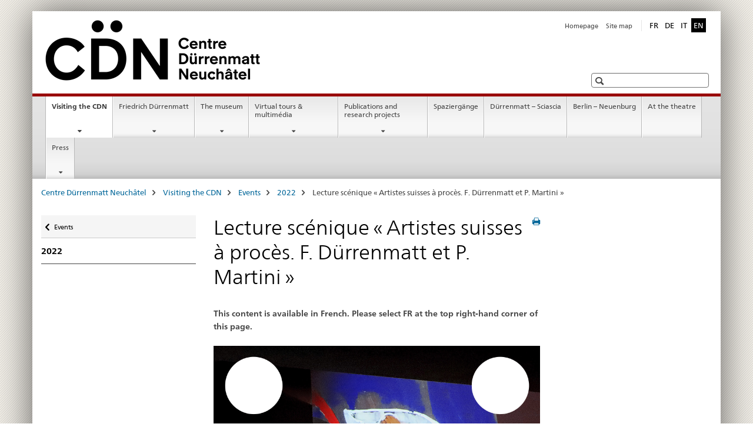

--- FILE ---
content_type: text/html;charset=utf-8
request_url: https://www.cdn.ch/cdn/en/home/visiting/events/veranstaltungen2022/martini.html
body_size: 8173
content:

<!DOCTYPE HTML>
<!--[if lt IE 7 ]> <html lang="en" class="no-js ie6 oldie"> <![endif]-->
<!--[if IE 7 ]> <html lang="en" class="no-js ie7 oldie"> <![endif]-->
<!--[if IE 8 ]> <html lang="en" class="no-js ie8 oldie"> <![endif]-->
<!--[if IE 9 ]> <html lang="en" class="no-js ie9"> <![endif]-->
<!--[if gt IE 9 ]><!--><html lang="en" class="no-js no-ie"> <!--<![endif]-->


    
<head>
    
    


	
	
		<title>Lecture scénique « Artistes suisses à procès. F. Dürrenmatt et P. Martini »</title>
	
	


<meta charset="utf-8" />
<meta http-equiv="X-UA-Compatible" content="IE=edge" />
<meta name="viewport" content="width=device-width, initial-scale=1.0" />
<meta http-equiv="cleartype" content="on" />


	<meta name="msapplication-TileColor" content="#ffffff"/>
	<meta name="msapplication-TileImage" content="/etc/designs/core/frontend/guidelines/img/ico/mstile-144x144.png"/>
	<meta name="msapplication-config" content="/etc/designs/core/frontend/guidelines/img/ico/browserconfig.xml"/>



	
	
		
			<meta name="description" content="Dimanche 13 février 2022 à 15h 

Parcours artistique transdisciplinaire de Sara Flaadt, avec Roberto Betti et Rocco Schira. 
Précédé d’une visite guidée à 14h. " />
		
	





<meta name="language" content="en" />
<meta name="author" content="Centre Dürrenmatt Neuchâtel " />




	<!-- current page in other languages -->
	
		<link rel="alternate" type="text/html" href="/cdn/de/home/visiter/veranstaltungen/veranstaltungen2022/martini.html" hreflang="de" lang="de"/>
	
		<link rel="alternate" type="text/html" href="/cdn/en/home/visiting/events/veranstaltungen2022/martini.html" hreflang="en" lang="en"/>
	
		<link rel="alternate" type="text/html" href="/cdn/it/home/visitare/manif/veranstaltungen2022/martini.html" hreflang="it" lang="it"/>
	
		<link rel="alternate" type="text/html" href="/cdn/fr/home/visiter/manif/veranstaltungen2022/martini.html" hreflang="fr" lang="fr"/>
	




	<meta name="twitter:card" content="summary"/>
	
	
		<meta property="og:url" content="https://www.cdn.ch/cdn/en/home/visiter/veranstaltungen/veranstaltungen2022/martini.html"/>
	
	<meta property="og:type" content="article"/>
	
		<meta property="og:title" content="Lecture scénique « Artistes suisses à procès. F. Dürrenmatt et P. Martini »"/>
	
	
		<meta property="og:description" content="Dimanche 13 février 2022 à 15h 

Parcours artistique transdisciplinaire de Sara Flaadt, avec Roberto Betti et Rocco Schira. 
Précédé d’une visite guidée à 14h. "/>
	
	






    









	<!--style type="text/css" id="antiClickjack">body{display:none !important;}</style-->
	<script type="text/javascript">

		var styleElement = document.createElement('STYLE');
		styleElement.setAttribute('id', 'antiClickjack');
		styleElement.setAttribute('type', 'text/css');
		styleElement.innerHTML = 'body {display:none !important;}';
		document.getElementsByTagName('HEAD')[0].appendChild(styleElement);

		if (self === top) {
			var antiClickjack = document.getElementById("antiClickjack");
			antiClickjack.parentNode.removeChild(antiClickjack);
		} else {
			top.location = self.location;
		}
	</script>




<script src="/etc.clientlibs/clientlibs/granite/jquery.min.js"></script>
<script src="/etc.clientlibs/clientlibs/granite/utils.min.js"></script>



	<script>
		Granite.I18n.init({
			locale: "en",
			urlPrefix: "/libs/cq/i18n/dict."
		});
	</script>



	<link rel="stylesheet" href="/etc/designs/core/frontend/guidelines.min.css" type="text/css">

	<link rel="stylesheet" href="/etc/designs/core/frontend/modules.min.css" type="text/css">

	
	<link rel="shortcut icon" href="/etc/designs/core/frontend/guidelines/img/ico/favicon.ico">
	<link rel="apple-touch-icon" sizes="57x57" href="/etc/designs/core/frontend/guidelines/img/ico/apple-touch-icon-57x57.png"/>
	<link rel="apple-touch-icon" sizes="114x114" href="/etc/designs/core/frontend/guidelines/img/ico/apple-touch-icon-114x114.png"/>
	<link rel="apple-touch-icon" sizes="72x72" href="/etc/designs/core/frontend/guidelines/img/ico/apple-touch-icon-72x72.png"/>
	<link rel="apple-touch-icon" sizes="144x144" href="/etc/designs/core/frontend/guidelines/img/ico/apple-touch-icon-144x144.png"/>
	<link rel="apple-touch-icon" sizes="60x60" href="/etc/designs/core/frontend/guidelines/img/ico/apple-touch-icon-60x60.png"/>
	<link rel="apple-touch-icon" sizes="120x120" href="/etc/designs/core/frontend/guidelines/img/ico/apple-touch-icon-120x120.png"/>
	<link rel="apple-touch-icon" sizes="76x76" href="/etc/designs/core/frontend/guidelines/img/ico/apple-touch-icon-76x76.png"/>
	<link rel="icon" type="image/png" href="/etc/designs/core/frontend/guidelines/img/ico/favicon-96x96.png" sizes="96x96"/>
	<link rel="icon" type="image/png" href="/etc/designs/core/frontend/guidelines/img/ico/favicon-16x16.png" sizes="16x16"/>
	<link rel="icon" type="image/png" href="/etc/designs/core/frontend/guidelines/img/ico/favicon-32x32.png" sizes="32x32"/>





	
	
		<link rel="stylesheet" type="text/css" href="/dam/cdn/de/dokumente/css/cdnaem.css"/>
	
	
	



	<!--[if lt IE 9]>
		<script src="https://cdnjs.cloudflare.com/polyfill/v2/polyfill.js?version=4.8.0"></script>
	<![endif]-->



    



    
        

	

    

</head>


    

<body class="mod mod-layout   skin-layout-template-contentpage">

<div class="mod mod-contentpage">
<ul class="access-keys" role="navigation">
    <li><a href="/cdn/en/home.html" accesskey="0">Homepage</a></li>
    
    <li><a href="#main-navigation" accesskey="1">Main navigation</a></li>
    
    
    <li><a href="#content" accesskey="2">Content area</a></li>
    
    
    <li><a href="#site-map" accesskey="3">Sitemap</a></li>
    
    
    <li><a href="#search-field" accesskey="4">Search</a></li>
    
</ul>
</div>

<!-- begin: container -->
<div class="container container-main">

    


<header style="background-size: cover; background-image:" role="banner">
	

	<div class="clearfix">
		

		
<!-- begin: metanav -->
<section class="nav-services clearfix">
	
	
		


	
	<h2>Lecture scénique « Artistes suisses à procès. F. Dürrenmatt et P. Martini »</h2>

	

		
		<h2 class="sr-only">Languages</h2>

		<nav class="nav-lang">
			<ul>
				
					<li>
						
							
							
								<a href="/cdn/fr/home/visiter/manif/veranstaltungen2022/martini.html" lang="fr" title="French" aria-label="French">FR</a>
							
							
						
					</li>
				
					<li>
						
							
							
								<a href="/cdn/de/home/visiter/veranstaltungen/veranstaltungen2022/martini.html" lang="de" title="German" aria-label="German">DE</a>
							
							
						
					</li>
				
					<li>
						
							
							
								<a href="/cdn/it/home/visitare/manif/veranstaltungen2022/martini.html" lang="it" title="Italian" aria-label="Italian">IT</a>
							
							
						
					</li>
				
					<li>
						
							
								<a class="active" lang="en" title="English selected" aria-label="English selected">EN</a>
							
							
							
						
					</li>
				
			</ul>
		</nav>

	


		
		

    
        
            
            

                
                <h2 class="sr-only">Service navigation</h2>

                <nav class="nav-service">
                    <ul>
                        
                        
                            <li><a href="/cdn/en/home.html" title="Homepage" aria-label="Homepage" data-skipextcss="true">Homepage</a></li>
                        
                            <li><a href="/cdn/en/home/sitemap.html" title="Site map" aria-label="Site map" data-skipextcss="true">Site map</a></li>
                        
                    </ul>
                </nav>

            
        
    


	
	
</section>
<!-- end: metanav -->

	</div>

	
		

	
	
		
<div class="mod mod-logo">
    
        
        
            
                <a href="/cdn/en/home.html" class="brand  hidden-xs" id="logo" title="Centre D&uuml;rrenmatt Neuch&acirc;tel" aria-label="Centre D&uuml;rrenmatt Neuch&acirc;tel">
                    
                        
                            <img src="/cdn/en/_jcr_content/logo/image.imagespooler.png/1544033013763/logo.png" alt="Centre D&#252;rrenmatt Neuch&#226;tel CDN"/>
                        
                        
                    
                    <h2 id="logo-desktop-departement">Centre D&uuml;rrenmatt Neuch&acirc;tel CDN
                    </h2>
                </a>
                
            
        
    
</div>

	


	

 	
		


	



	
	
		

<div class="mod mod-searchfield">

	
		

		
			

			<!-- begin: sitesearch desktop-->
			<div class="mod mod-searchfield global-search global-search-standard">
				<form action="/cdn/en/home/suche.html" class="form-horizontal form-search pull-right">
					<h2 class="sr-only">Search</h2>
					<label for="search-field" class="sr-only"></label>
					<input id="search-field" name="query" class="form-control search-field" type="text" placeholder=""/>
                    <button class="icon icon--search icon--before" tabindex="0" role="button">
                        <span class="sr-only"></span>
                    </button>
                    <button class="icon icon--close icon--after search-reset" tabindex="0" role="button"><span class="sr-only"></span></button>
					<div class="search-results">
						<div class="search-results-list"></div>
					</div>
				</form>
			</div>
			<!-- end: sitesearch desktop-->

		
	

</div>

	



	

	

 	


</header>



    


	
	
		

<div class="mod mod-mainnavigation">

	<!-- begin: mainnav -->
	<div class="nav-main yamm navbar" id="main-navigation">

		<h2 class="sr-only">
			Main Navigation
		</h2>

		
			


<!-- mobile mainnav buttonbar -->
 <section class="nav-mobile">
	<div class="table-row">
		<div class="nav-mobile-header">
			<div class="table-row">
				<span class="nav-mobile-logo">
					
						
						
							<img src="/etc/designs/core/frontend/guidelines/img/swiss.svg" onerror="this.onerror=null; this.src='/etc/designs/core/frontend/guidelines/img/swiss.png'" alt="Centre Dürrenmatt Neuchâtel "/>
						
					
				</span>
				<h2>
					<a href="/cdn/en/home.html" title="Centre D&uuml;rrenmatt Neuch&acirc;tel" aria-label="Centre D&uuml;rrenmatt Neuch&acirc;tel">Centre Dürrenmatt Neuchâtel </a>
				</h2>
			</div>
		</div>
		<div class="table-cell dropdown">
			<a href="#" class="nav-mobile-menu dropdown-toggle" data-toggle="dropdown">
				<span class="icon icon--menu"></span>
			</a>
			<div class="drilldown dropdown-menu" role="menu">
				<div class="drilldown-container">
					<nav class="nav-page-list">
						
							<ul aria-controls="submenu">
								
									
									
										<li>
											
												
												
													<a href="/cdn/en/home/visiting.html">Visiting the CDN</a>
												
											
										</li>
									
								
							</ul>
						
							<ul aria-controls="submenu">
								
									
									
										<li>
											
												
												
													<a href="/cdn/en/home/friedrich-duerrenmatt.html">Friedrich Dürrenmatt</a>
												
											
										</li>
									
								
							</ul>
						
							<ul aria-controls="submenu">
								
									
									
										<li>
											
												
												
													<a href="/cdn/en/home/centre.html">The museum</a>
												
											
										</li>
									
								
							</ul>
						
							<ul aria-controls="submenu">
								
									
									
										<li>
											
												
												
													<a href="/cdn/en/home/musee-virtuel-multimedia.html">Virtual tours &amp; multimédia</a>
												
											
										</li>
									
								
							</ul>
						
							<ul aria-controls="submenu">
								
									
									
										<li>
											
												
												
													<a href="/cdn/en/home/publications-research.html">Publications and research projects</a>
												
											
										</li>
									
								
							</ul>
						
							<ul aria-controls="submenu">
								
									
									
										<li>
											
												
													<a href="/cdn/en/home/fd-balades/balades.html">Spaziergänge</a>
												
												
											
										</li>
									
								
							</ul>
						
							<ul aria-controls="submenu">
								
									
									
										<li>
											
												
													<a href="/cdn/en/home/fd-sciascia/fd-sciascia-events.html">Dürrenmatt – Sciascia  </a>
												
												
											
										</li>
									
								
							</ul>
						
							<ul aria-controls="submenu">
								
									
									
										<li>
											
												
													<a href="/cdn/en/home/berlin/berlin.html">Berlin – Neuenburg</a>
												
												
											
										</li>
									
								
							</ul>
						
							<ul aria-controls="submenu">
								
									
									
										<li>
											
												
													<a href="/cdn/en/home/theatre/theatre.html">At the theatre</a>
												
												
											
										</li>
									
								
							</ul>
						
							<ul aria-controls="submenu">
								
									
									
										<li>
											
												
												
													<a href="/cdn/en/home/presse.html">Press</a>
												
											
										</li>
									
								
							</ul>
						

						<button class="yamm-close-bottom" aria-label="Close">
							<span class="icon icon--top" aria-hidden="true"></span>
						</button>
					</nav>
				</div>
			</div>
		</div>
		<div class="table-cell dropdown">
			<a href="#" class="nav-mobile-menu dropdown-toggle" data-toggle="dropdown">
				<span class="icon icon--search"></span>
			</a>
			<div class="dropdown-menu" role="menu">
				
				



	
		


<div class="mod mod-searchfield">

    
        <div class="mod mod-searchfield global-search global-search-mobile">
            <form action="/cdn/en/home/suche.html" class="form  mod-searchfield-mobile" role="form">
                <h2 class="sr-only">Search</h2>
                <label for="search-field-phone" class="sr-only">
                    
                </label>
                <input id="search-field-phone" name="query" class="search-input form-control" type="text" placeholder=""/>
                <button class="icon icon--search icon--before" tabindex="0" role="button">
                    <span class="sr-only"></span>
                </button>
                <button class="icon icon--close icon--after search-reset" tabindex="0" role="button"><span class="sr-only"></span></button>

                <div class="search-results">
                    <div class="search-results-list"></div>
                </div>
            </form>
        </div>
    

</div>

	
	


				
			</div>
		</div>
	</div>
</section>

		

		
		<ul class="nav navbar-nav" aria-controls="submenu">

			
			

				
                
				

				<li class="dropdown yamm-fw  current">
					
						
			      		
							<a href="/cdn/en/home/visiting.html" aria-label="Visiting the CDN" class="dropdown-toggle" data-toggle="dropdown" data-url="/cdn/en/home/visiter/_jcr_content/par.html">Visiting the CDN<span class="sr-only">current page</span></a>
							
							<ul class="dropdown-menu" role="menu" aria-controls="submenu">
								<li>
									<div class="yamm-content container-fluid">
										<div class="row">
											<div class="col-sm-12">
												<button class="yamm-close btn btn-link icon icon--after icon--close pull-right">Close</button>
											</div>
										</div>
										<div class="row">
											<div class="col-md-12 main-column">

											</div>
										</div>
										<br><br><br>
										<button class="yamm-close-bottom" aria-label="Close"><span class="icon icon--top"></span></button>
									</div>
								</li>
							</ul>
						
					
				</li>
			

				
                
				

				<li class="dropdown yamm-fw  ">
					
						
			      		
							<a href="/cdn/en/home/friedrich-duerrenmatt.html" aria-label="Friedrich Dürrenmatt" class="dropdown-toggle" data-toggle="dropdown" data-url="/cdn/en/home/friedrich-duerrenmatt/_jcr_content/par.html">Friedrich Dürrenmatt</a>
							
							<ul class="dropdown-menu" role="menu" aria-controls="submenu">
								<li>
									<div class="yamm-content container-fluid">
										<div class="row">
											<div class="col-sm-12">
												<button class="yamm-close btn btn-link icon icon--after icon--close pull-right">Close</button>
											</div>
										</div>
										<div class="row">
											<div class="col-md-12 main-column">

											</div>
										</div>
										<br><br><br>
										<button class="yamm-close-bottom" aria-label="Close"><span class="icon icon--top"></span></button>
									</div>
								</li>
							</ul>
						
					
				</li>
			

				
                
				

				<li class="dropdown yamm-fw  ">
					
						
			      		
							<a href="/cdn/en/home/centre.html" aria-label="The museum" class="dropdown-toggle" data-toggle="dropdown" data-url="/cdn/en/home/centre/_jcr_content/par.html">The museum</a>
							
							<ul class="dropdown-menu" role="menu" aria-controls="submenu">
								<li>
									<div class="yamm-content container-fluid">
										<div class="row">
											<div class="col-sm-12">
												<button class="yamm-close btn btn-link icon icon--after icon--close pull-right">Close</button>
											</div>
										</div>
										<div class="row">
											<div class="col-md-12 main-column">

											</div>
										</div>
										<br><br><br>
										<button class="yamm-close-bottom" aria-label="Close"><span class="icon icon--top"></span></button>
									</div>
								</li>
							</ul>
						
					
				</li>
			

				
                
				

				<li class="dropdown yamm-fw  ">
					
						
			      		
							<a href="/cdn/en/home/musee-virtuel-multimedia.html" aria-label="Virtual tours &amp; multimédia" class="dropdown-toggle" data-toggle="dropdown" data-url="/cdn/en/home/musee-virtuel-multimedia/_jcr_content/par.html">Virtual tours &amp; multimédia</a>
							
							<ul class="dropdown-menu" role="menu" aria-controls="submenu">
								<li>
									<div class="yamm-content container-fluid">
										<div class="row">
											<div class="col-sm-12">
												<button class="yamm-close btn btn-link icon icon--after icon--close pull-right">Close</button>
											</div>
										</div>
										<div class="row">
											<div class="col-md-12 main-column">

											</div>
										</div>
										<br><br><br>
										<button class="yamm-close-bottom" aria-label="Close"><span class="icon icon--top"></span></button>
									</div>
								</li>
							</ul>
						
					
				</li>
			

				
                
				

				<li class="dropdown yamm-fw  ">
					
						
			      		
							<a href="/cdn/en/home/publications-research.html" aria-label="Publications and research projects" class="dropdown-toggle" data-toggle="dropdown" data-url="/cdn/en/home/publications-recherche/_jcr_content/par.html">Publications and research projects</a>
							
							<ul class="dropdown-menu" role="menu" aria-controls="submenu">
								<li>
									<div class="yamm-content container-fluid">
										<div class="row">
											<div class="col-sm-12">
												<button class="yamm-close btn btn-link icon icon--after icon--close pull-right">Close</button>
											</div>
										</div>
										<div class="row">
											<div class="col-md-12 main-column">

											</div>
										</div>
										<br><br><br>
										<button class="yamm-close-bottom" aria-label="Close"><span class="icon icon--top"></span></button>
									</div>
								</li>
							</ul>
						
					
				</li>
			

				
                
				

				<li class="dropdown yamm-fw  ">
					
						
							<a href="/cdn/en/home/fd-balades/balades.html" aria-label="Spaziergänge" class="dropdown-toggle">Spaziergänge</a>
			      		
			      		
					
				</li>
			

				
                
				

				<li class="dropdown yamm-fw  ">
					
						
							<a href="/cdn/en/home/fd-sciascia/fd-sciascia-events.html" aria-label="Dürrenmatt – Sciascia  " class="dropdown-toggle">Dürrenmatt – Sciascia  </a>
			      		
			      		
					
				</li>
			

				
                
				

				<li class="dropdown yamm-fw  ">
					
						
							<a href="/cdn/en/home/berlin/berlin.html" aria-label="Berlin – Neuenburg" class="dropdown-toggle">Berlin – Neuenburg</a>
			      		
			      		
					
				</li>
			

				
                
				

				<li class="dropdown yamm-fw  ">
					
						
							<a href="/cdn/en/home/theatre/theatre.html" aria-label="At the theatre" class="dropdown-toggle">At the theatre</a>
			      		
			      		
					
				</li>
			

				
                
				

				<li class="dropdown yamm-fw  ">
					
						
			      		
							<a href="/cdn/en/home/presse.html" aria-label="Press" class="dropdown-toggle" data-toggle="dropdown" data-url="/cdn/en/home/presse/_jcr_content/par.html">Press</a>
							
							<ul class="dropdown-menu" role="menu" aria-controls="submenu">
								<li>
									<div class="yamm-content container-fluid">
										<div class="row">
											<div class="col-sm-12">
												<button class="yamm-close btn btn-link icon icon--after icon--close pull-right">Close</button>
											</div>
										</div>
										<div class="row">
											<div class="col-md-12 main-column">

											</div>
										</div>
										<br><br><br>
										<button class="yamm-close-bottom" aria-label="Close"><span class="icon icon--top"></span></button>
									</div>
								</li>
							</ul>
						
					
				</li>
			
		</ul>
	</div>
</div>

	



    

<!-- begin: main -->
<div class="container-fluid hidden-xs">
	<div class="row">
		<div class="col-sm-12">
			
	


<div class="mod mod-breadcrumb">
	<h2 id="br1" class="sr-only">Breadcrumb</h2>
	<ol class="breadcrumb" role="menu" aria-labelledby="br1">
		
			<li><a href="/cdn/en/home.html" title="Centre D&uuml;rrenmatt Neuch&acirc;tel" aria-label="Centre D&uuml;rrenmatt Neuch&acirc;tel">Centre D&uuml;rrenmatt Neuch&acirc;tel</a><span class="icon icon--greater"></span></li>
		
			<li><a href="/cdn/en/home/visiting.html" title="Visiting the CDN" aria-label="Visiting the CDN">Visiting the CDN</a><span class="icon icon--greater"></span></li>
		
			<li><a href="/cdn/en/home/visiting/events.html" title="Events" aria-label="Events">Events</a><span class="icon icon--greater"></span></li>
		
			<li><a href="/cdn/en/home/visiting/events/veranstaltungen2022.html" title="2022" aria-label="2022">2022</a><span class="icon icon--greater"></span></li>
		
		<li class="active" role="presentation">Lecture scénique « Artistes suisses à procès. F. Dürrenmatt et P. Martini »</li>
	</ol>
</div>

	
		</div>
	</div>
</div>



	
	
		<div class="container-fluid">
			

<div class="row">
    <div class="col-sm-4 col-md-3 drilldown">
        

<div class="mod mod-leftnavigation">

		<a href="#collapseSubNav" data-toggle="collapse" class="collapsed visible-xs">Unternavigation</a>
		<div class="drilldown-container">
			<nav class="nav-page-list">
				
					<a href="/cdn/en/home/visiting/events.html" class="icon icon--before icon--less visible-xs">Back</a>

					<a href="/cdn/en/home/visiting/events.html" class="icon icon--before icon--less"><span class="sr-only">Back </span>Events</a>
				
				<ul>
					
						
							
							
								<li class="list-emphasis">
									<a href="/cdn/en/home/visiting/events/veranstaltungen2022.html">2022</a>
								</li>
							
						
					

					
					
					

					
				</ul>
			</nav>
		</div>

</div>

    </div>
    <div class="col-sm-8 col-md-9 main-column" id="content" role="main">
        <div class="row">
            <div class="col-md-8 main-content js-glossary-context">
                

<div class="visible-xs visible-sm">
	<p><a href="#context-sidebar" class="icon icon--before icon--root">Navigation</a></p>
</div>

<div class="contentHead">
	



<div class="mod mod-backtooverview">
	
</div>


	
	


	
	
		<a href="javascript:$.printPreview.printPreview()" onclick="" class="icon icon--before icon--print pull-right" title="Print this page"></a>
	




	
	

<div class="mod mod-contentpage">
    <h1 class="text-inline">Lecture scénique « Artistes suisses à procès. F. Dürrenmatt et P. Martini »</h1>
</div>

</div>	






<div class="mod mod-text">
    
        
        
            <article class="clearfix">
                
                
                    <p class="lead">This content is available in French. Please select FR at the top right-hand corner of this page.</p>
                
            </article>
        
    
</div>
<div class="mod mod-textimage">
    
<div class="clearfix">
    
        
        

            
                
                    
                
                
            
            
            
                
                    
                    
                        <figure style="max-width:inherit"><img src="/cdn/en/home/visiting/events/veranstaltungen2022/martini/_jcr_content/par/textimage_1049940011/image.imagespooler.jpg/1643623449766/original/lecture-scenique.jpg" alt="Lecture scenique 13fev22"/></figure>
                    
                
            
            
            
        
    
</div>

</div>



    
        
    


		






<div class="mod mod-backtooverview">
	
</div>




<div class="clearfix">
	





	
		
	
	
	







	
	


	<p class="pull-right">
		<small>
			
				<a href="#" class="icon icon--before icon--power hidden-print">
					Top of page
				</a>
			
		</small>
	</p>
 
</div>


            </div>
            <div class="col-md-4">
                


<div class="context-column">
	
		
			<a name="context-sidebar"></a>
						
		





	
		
		
			<div class="mod mod-contactbox">
				
					
						
					
					
				
			</div>
		
	


	
	
		



	<div class="mod mod-basket">
		<aside class="cart">
			<h4>
				Shopping cart
			</h4>
			<ul class="list-unstyled order-list js-order-list">
			</ul>
			
		</aside>
		<script type="text/template" id="order-list-template">
			{{ for(var i=0,item;i<data.length;i++) {
				index = i+1; item = data[i];
			}}
				<li class="clearfix" id="{{= item.id }}">
					<span class="pull-left">{{= item.quantity }}x {{= item.productTitle }}</span>
					<a class="storage-delete pull-right" href="#">
						<span class="icon icon--after icon--trash"></span>
					</a>
					<input type="hidden" name="order_{{= index }}_productTitle" value="{{= item.productTitle }}" />
					<input type="hidden" name="order_{{= index }}_quantity" value="{{= item.quantity }}" />
					<input type="hidden" name="order_{{= index }}_productId" value="{{= item.productId }}" />
					<input type="text" name="genericKeyValueParameter" value="{{= item.productTitle + "##" }}{{= item.quantity }}x" />
				</li>
			{{ } }}
		</script>
	</div>

	
	
	

	


    
        
    



</div>

            </div>
        </div>
    </div>

</div>

		</div>
	

<!-- end: main -->


    <span class="visible-print">https://www.cdn.ch/content/cdn/en/home/visiting/events/veranstaltungen2022/martini.html</span>

    
<footer role="contentinfo">
	<h2 class="sr-only">Footer</h2>

  

  
	<a name="context-sidebar"></a>
  

  
  

  	

    
        
            <div class="container-fluid footer-service">
                <h3>Centre Dürrenmatt Neuchâtel </h3>
                <nav>
                    <ul>
                        
                        
                            <li><a href="/cdn/en/home.html" title="Homepage" aria-label="Homepage">Homepage</a></li>
                        
                            <li><a href="/cdn/en/home/sitemap.html" title="Site map" aria-label="Site map">Site map</a></li>
                        
                    </ul>
                </nav>
            </div>
        
    



	

    	
			
			
				
					
<div class="site-map">
	<h2 class="sr-only">Footer</h2>

	<a href="#site-map" data-target="#site-map" data-toggle="collapse" class="site-map-toggle collapsed">Sitemap</a>

	<div class="container-fluid" id="site-map">
		<div class="col-sm-6 col-md-3">
			


<div class="mod mod-linklist">
	
	



	
		
		
			
				
					
						
					
					
				

				
					
					
						<h3>Practical Information</h3>
					
				

			
			
			
				
				
					<ul class="list-unstyled">
						
							<li>
								
									
										<a href="/cdn/en/home/visiting/info/access.html" title="Access" aria-label="Access" data-skipextcss="true">Access</a>
									
									
								
							</li>
						
							<li>
								
									
										<a href="/cdn/en/home/visiting/info/opening-hours.html" title="Opening hours" aria-label="Opening hours" data-skipextcss="true">Opening hours</a>
									
									
								
							</li>
						
							<li>
								
									
										<a href="/cdn/en/home/visiting/info/admission.html" title="Admission" aria-label="Admission" data-skipextcss="true">Admission</a>
									
									
								
							</li>
						
							<li>
								
									
										<a href="/cdn/en/home/visiting/info/cafeteria.html" title="Cafeteria" aria-label="Cafeteria" data-skipextcss="true">Cafeteria</a>
									
									
								
							</li>
						
							<li>
								
									
										<a href="/cdn/en/home/visiting/info/shop.html" title="Shop" aria-label="Shop" data-skipextcss="true">Shop</a>
									
									
								
							</li>
						
					</ul>
				
			
			
		
	



	
</div>

		</div>
		<div class="col-sm-6 col-md-3">
			


<div class="mod mod-linklist">
	
	



	
		
		
			
				
					
						
					
					
				

				
					
					
						<h3>Exhibitions</h3>
					
				

			
			
			
				
				
					<ul class="list-unstyled">
						
							<li>
								
									
										<a href="/cdn/en/home/visiting/exhibitions/permanent-exhibition.html" title="Permanent exhibition" aria-label="Permanent exhibition" data-skipextcss="true">Permanent exhibition</a>
									
									
								
							</li>
						
							<li>
								
									
										<a href="/cdn/en/home/visiting/exhibitions/livingspace.html" title="D&uuml;rrenmatt&rsquo;s living space" aria-label="D&uuml;rrenmatt&rsquo;s living space" data-skipextcss="true">D&uuml;rrenmatt&rsquo;s living space</a>
									
									
								
							</li>
						
							<li>
								
									
										<a href="/cdn/en/home/visiting/exhibitions/havelsplace.html" title="&ldquo;V&aacute;clav Havel's Place&rdquo; with a tree of peace" aria-label="&ldquo;V&aacute;clav Havel's Place&rdquo; with a tree of peace" data-skipextcss="true">&ldquo;V&aacute;clav Havel's Place&rdquo; with a tree of peace</a>
									
									
								
							</li>
						
							<li>
								
									
										<a href="/cdn/en/home/visiting/exhibitions/all-exhibitions.html" title="Temporary exibitions" aria-label="Temporary exibitions" data-skipextcss="true">Temporary exibitions</a>
									
									
								
							</li>
						
							<li>
								
									
										<a href="/cdn/en/home/visiting/exhibitions/visites-virtuelles.html" title="Virtual tours (cdn.ch)" aria-label="Virtual tours (cdn.ch)" data-skipextcss="true">Virtual tours (cdn.ch)</a>
									
									
								
							</li>
						
							<li>
								
									
										<a href="/cdn/en/home/visiting/exhibitions/envoyage.html" title="The collection on travels" aria-label="The collection on travels" data-skipextcss="true">The collection on travels</a>
									
									
								
							</li>
						
					</ul>
				
			
			
		
	



	
</div>

		</div>
		<div class="col-sm-6 col-md-3">
			


<div class="mod mod-linklist">
	
	



	
		
		
			
				
					
						
					
					
				

				
					
					
						<h3>Events</h3>
					
				

			
			
			
				
				
					<ul class="list-unstyled">
						
							<li>
								
									
										<a href="/cdn/en/home/visiting/events/veranstaltungen2026.html" title="2026" aria-label="2026" data-skipextcss="true">2026</a>
									
									
								
							</li>
						
							<li>
								
									
										<a href="/cdn/en/home/visiting/events/veranstaltungen2025.html" title="2025" aria-label="2025" data-skipextcss="true">2025</a>
									
									
								
							</li>
						
							<li>
								
									
										<a href="/cdn/en/home/visiting/events/veranstaltungen2024.html" title="2024" aria-label="2024" data-skipextcss="true">2024</a>
									
									
								
							</li>
						
							<li>
								
									
										<a href="/cdn/en/home/visiting/events/events2023.html" title="2023" aria-label="2023" data-skipextcss="true">2023</a>
									
									
								
							</li>
						
							<li>
								
									
										<a href="/cdn/en/home/visiting/events/veranstaltungen2022.html" title="2022" aria-label="2022" data-skipextcss="true">2022</a>
									
									
								
							</li>
						
							<li>
								
									
										<a href="/cdn/en/home/visiting/events/veranstaltungen2021.html" title="2021" aria-label="2021" data-skipextcss="true">2021</a>
									
									
								
							</li>
						
							<li>
								
									
										<a href="/cdn/en/home/visiting/events/veranstaltungen2020.html" title="2020" aria-label="2020" data-skipextcss="true">2020</a>
									
									
								
							</li>
						
							<li>
								
									
										<a href="/cdn/en/home/visiting/events/veranstaltungen2019.html" title="2019" aria-label="2019" data-skipextcss="true">2019</a>
									
									
								
							</li>
						
							<li>
								
									
										<a href="/cdn/en/home/visiting/events/events-2018.html" title="2018" aria-label="2018" data-skipextcss="true">2018</a>
									
									
								
							</li>
						
							<li>
								
									
										<a href="/cdn/en/home/visiting/events/events-2017.html" title="2017" aria-label="2017" data-skipextcss="true">2017</a>
									
									
								
							</li>
						
					</ul>
				
			
			
		
	



	
</div>

		</div>
		<div class="col-sm-6 col-md-3">
			


<div class="mod mod-linklist">
	
	



	
		
		
			
				
					
						
					
					
				

				
					
					
						<h3>CDN</h3>
					
				

			
			
			
				
				
					<ul class="list-unstyled">
						
							<li>
								
									
										<a href="/cdn/en/home/centre/the-centre-duerrenmatt-neuchatel--cdn-.html" title="Overall presentation" aria-label="Overall presentation" data-skipextcss="true">Overall presentation</a>
									
									
								
							</li>
						
							<li>
								
									
										<a href="/cdn/en/home/centre/history.html" title="History" aria-label="History" data-skipextcss="true">History</a>
									
									
								
							</li>
						
							<li>
								
									
										<a href="/cdn/en/home/centre/architecture.html" title="Architecture" aria-label="Architecture" data-skipextcss="true">Architecture</a>
									
									
								
							</li>
						
							<li>
								
									
										<a href="/cdn/en/home/centre/mario-botta.html" title="Mario Botta" aria-label="Mario Botta" data-skipextcss="true">Mario Botta</a>
									
									
								
							</li>
						
							<li>
								
									
										<a href="/cdn/en/home/centre/from-family-house-to-the-cdn.html" title="From family house to the CDN" aria-label="From family house to the CDN" data-skipextcss="true">From family house to the CDN</a>
									
									
								
							</li>
						
							<li>
								
									
										<a href="/cdn/en/home/centre/organisation.html" title="Organisation" aria-label="Organisation" data-skipextcss="true">Organisation</a>
									
									
								
							</li>
						
							<li>
								
									
										<a href="/cdn/en/home/centre/partners.html" title="Partners" aria-label="Partners" data-skipextcss="true">Partners</a>
									
									
								
							</li>
						
							<li>
								
									
										<a href="/cdn/en/home/centre/acdn.html" title="Association de soutien du CDN" aria-label="Association de soutien du CDN" data-skipextcss="true">Association de soutien du CDN</a>
									
									
								
							</li>
						
							<li>
								
									
										<a href="/cdn/en/home/centre/archives.html" title="Inauguration, jubilees, awards" aria-label="Inauguration, jubilees, awards" data-skipextcss="true">Inauguration, jubilees, awards</a>
									
									
								
							</li>
						
					</ul>
				
			
			
		
	



	
</div>

		</div>
		<div class="col-sm-6 col-md-3">
			


<div class="mod mod-linklist">
	
	



	
		
		
			
			
			
				
					
				
				
			
			
		
	



	
</div>

		</div>
		<div class="col-sm-6 col-md-3">
			


<div class="mod mod-linklist">
	
	



	
		
		
			
			
			
				
					
				
				
			
			
		
	



	
</div>

		</div>
		<div class="col-sm-6 col-md-3">
			


<div class="mod mod-linklist">
	
	



	
		
		
			
			
			
				
					
				
				
			
			
		
	



	
</div>

		</div>
		<div class="col-sm-6 col-md-3">
			


<div class="mod mod-linklist">
	
	



	
		
		
			
			
			
				
					
				
				
			
			
		
	



	
</div>

		</div>
	</div>
</div>
				
			
		
    


  	<div class="container-fluid">
  		
	


	
		
			
				<h3>Follow the CDN</h3>
			

			<nav class="links-social" aria-labelledby="social_media">
				<label id="social_media" class="sr-only">Social media links</label>
				<ul>
					
						<li><a href="http://www.facebook.com/CentreDuerrenmatt" class="icon icon--before  icon icon--before icon--facebook" aria-label="Facebook CDN" target="_blank" title="">Facebook CDN</a></li>
					
						<li><a href="http://www.instagram.com/centreduerrenmattneuchatel/" class="icon icon--before  icon icon--before fa fa-instagram" aria-label="Instagram CDN" target="_blank" title="">Instagram CDN</a></li>
					
						<li><a href="/cdn/en/home/visiting/info/access/newsletter.html" class="icon icon--before  icon icon--before icon--message" title="Newsletter" aria-label="Newsletter">Newsletter</a></li>
					
						<li><a href="https://www.youtube.com/channel/UCygrSqxddA0CrYbSpHjx67Q/videos" class="icon icon--before  icon icon--before fa fa-youtube" aria-label="Subscribe to the CDN on YouTube!" target="_blank" title="">Subscribe to the CDN on YouTube!</a></li>
					
				</ul>
			</nav>
		
		
	



		
	

<div class="mod mod-cobranding">
    
        
            
        
        
    
</div>




  		<!-- begin: logo phone -->
		
			
			

	
		
<div class="mod mod-logo">
	
	
		
			<hr class="footer-line visible-xs">
			<img src="/cdn/en/_jcr_content/logo/image.imagespooler.png/1544033013763/logo.png" class="visible-xs" alt="Centre D&#252;rrenmatt Neuch&#226;tel CDN"/>
		
		
	
	
</div>
	
	


			
		
	 	<!-- end: logo phone -->
  	</div>

    

<div class="footer-address">
	

	<span class="hidden-xs">Centre Dürrenmatt Neuchâtel </span>


	

	
		
			<nav class="pull-right">
				<ul>
					
						<li><a href="https://www.nb.admin.ch/snl/en/home.html" aria-label="Swiss National Library" target="_blank" title="">Swiss National Library</a></li>
					
						<li><a href="/cdn/en/home/visiting/info/access/general-information-form.html" title="Contacts" aria-label="Contacts" data-skipextcss="true">Contacts</a></li>
					
						<li><a href="https://www.admin.ch/gov/en/start/terms-and-conditions.html" target="_blank" aria-label="Legal framework" title="">Legal framework</a></li>
					
				</ul>
			</nav>
		
		
	


</div>


  
  

</footer>        


    <div class="modal" id="nav_modal_rnd">
        <!-- modal -->
    </div>

</div>
<!-- end: container -->



<script src="/etc.clientlibs/clientlibs/granite/jquery/granite/csrf.min.js"></script>
<script src="/etc/clientlibs/granite/jquery/granite/csrf.min.js"></script>



	<script type="text/javascript" src="/etc/designs/core/frontend/modules.js"></script>









	<!-- [base64] -->





 
	




	<!-- Matomo -->
<script type="text/javascript">
  var _paq = window._paq || [];
  /* tracker methods like "setCustomDimension" should be called before "trackPageView" */
  _paq.push(['trackPageView']);
  _paq.push(['enableLinkTracking']);
  (function() {
    var u="https://analytics.bit.admin.ch/";
    _paq.push(['setTrackerUrl', u+'matomo.php']);
    _paq.push(['setSiteId', '15']);
    var d=document, g=d.createElement('script'), s=d.getElementsByTagName('script')[0];
    g.type='text/javascript'; g.async=true; g.defer=true; g.src=u+'matomo.js'; s.parentNode.insertBefore(g,s);
  })();
</script>
<!-- End Matomo Code -->






</body>

    

</html>


--- FILE ---
content_type: text/html;charset=utf-8
request_url: https://www.cdn.ch/cdn/en/home/visiter/_jcr_content/par.html
body_size: 741
content:

<div class="mod mod-columncontrols">
		
			
			
				
					
					
						<div class="row">
							
								<div class="col-md-6 col-sm-4">
									


<div class="mod mod-linklist">
	
	



	
		
		
			
			
			
				
				
					<ul class="list-unstyled">
						
							<li>
								
									
									
										<a href="/cdn/en/home/visiting/exhibitions.html" title="Exhibitions, living space, &ldquo;Havel's Place&rdquo;" aria-label="Exhibitions, living space, &ldquo;Havel's Place&rdquo;">Exhibitions, living space, &ldquo;Havel's Place&rdquo;</a>
									
								
							</li>
						
							<li>
								
									
									
										<a href="/cdn/en/home/visiting/events.html" title="Events" aria-label="Events">Events</a>
									
								
							</li>
						
							<li>
								
									
									
										<a href="/cdn/en/home/visiting/cultural-exchange.html" title="Guided tours and cultural exchange" aria-label="Guided tours and cultural exchange">Guided tours and cultural exchange</a>
									
								
							</li>
						
							<li>
								
									
									
										<a href="/cdn/en/home/visiting/info.html" title="Practical Information" aria-label="Practical Information">Practical Information</a>
									
								
							</li>
						
					</ul>
				
			
			
		
	



	
</div>



    
        
    



								</div>
							
								<div class="col-md-6 col-sm-8">
									
<div class="mod mod-image">
	
		
		
			
				
				
				
				
					<figure class="">
						<img src="/cdn/en/home/visiting/_jcr_content/par/columncontrols/items/1/column/image/image.imagespooler.jpg/1591104941536/visiter-le-cdn.jpg" alt="Visiter le CDN"/>
					</figure>
				
			
		
	
</div>


    
        
    



								</div>
							
						</div>
					
				
			
		
</div>




    
        
    




--- FILE ---
content_type: text/html;charset=utf-8
request_url: https://www.cdn.ch/cdn/en/home/centre/_jcr_content/par.html
body_size: 925
content:

<div class="mod mod-columncontrols">
		
			
			
				
					
					
						<div class="row">
							
								<div class="col-md-6 col-sm-4">
									


<div class="mod mod-linklist">
	
	



	
		
		
			
			
			
				
				
					<ul class="list-unstyled">
						
							<li>
								
									
									
										<a href="/cdn/en/home/centre/the-centre-duerrenmatt-neuchatel--cdn-.html" title="Overall presentation" aria-label="Overall presentation">Overall presentation</a>
									
								
							</li>
						
							<li>
								
									
									
										<a href="/cdn/en/home/centre/history.html" title="History" aria-label="History">History</a>
									
								
							</li>
						
							<li>
								
									
									
										<a href="/cdn/en/home/centre/architecture.html" title="Architecture" aria-label="Architecture">Architecture</a>
									
								
							</li>
						
							<li>
								
									
									
										<a href="/cdn/en/home/centre/mario-botta.html" title="Mario Botta" aria-label="Mario Botta">Mario Botta</a>
									
								
							</li>
						
							<li>
								
									
									
										<a href="/cdn/en/home/centre/from-family-house-to-the-cdn.html" title="From family house to the CDN" aria-label="From family house to the CDN">From family house to the CDN</a>
									
								
							</li>
						
							<li>
								
									
									
										<a href="/cdn/en/home/centre/organisation.html" title="Organisation" aria-label="Organisation">Organisation</a>
									
								
							</li>
						
							<li>
								
									
									
										<a href="/cdn/en/home/centre/partners.html" title="Partners" aria-label="Partners">Partners</a>
									
								
							</li>
						
							<li>
								
									
									
										<a href="/cdn/en/home/centre/acdn.html" title="Association de soutien du CDN" aria-label="Association de soutien du CDN">Association de soutien du CDN</a>
									
								
							</li>
						
							<li>
								
									
									
										<a href="/cdn/en/home/centre/archives.html" title="Inauguration, jubilees, awards" aria-label="Inauguration, jubilees, awards">Inauguration, jubilees, awards</a>
									
								
							</li>
						
					</ul>
				
			
			
		
	



	
</div>



    
        
    



								</div>
							
								<div class="col-md-6 col-sm-8">
									
<div class="mod mod-image">
	
		
		
			
				
				
				
				
					<figure class="">
						<img src="/cdn/en/home/centre/_jcr_content/par/columncontrols/items/1/column/image/image.imagespooler.jpg/1544033229212/musi18.jpeg.jpg" alt="&#169; Centre D&#252;rrenmatt Neuch&#226;tel - Foto: Pino Musi"/><figcaption>&copy; Centre D&uuml;rrenmatt Neuch&acirc;tel - Foto: Pino Musi</figcaption>
					</figure>
				
			
		
	
</div>


    
        
    



								</div>
							
						</div>
					
				
			
		
</div>




    
        
    




--- FILE ---
content_type: text/html;charset=utf-8
request_url: https://www.cdn.ch/cdn/en/home/publications-recherche/_jcr_content/par.html
body_size: 694
content:

<div class="mod mod-columncontrols">
		
			
			
				
					
					
						<div class="row">
							
								<div class="col-md-6 col-sm-4">
									


<div class="mod mod-linklist">
	
	



	
		
		
			
			
			
				
				
					<ul class="list-unstyled">
						
							<li>
								
									
									
										<a href="/cdn/en/home/publications-research/publications.html" title="Publications" aria-label="Publications">Publications</a>
									
								
							</li>
						
							<li>
								
									
									
										<a href="/cdn/en/home/publications-research/research-about-duerrenmatt.html" title="Research about D&uuml;rrenmatt" aria-label="Research about D&uuml;rrenmatt">Research about D&uuml;rrenmatt</a>
									
								
							</li>
						
							<li>
								
									
									
										<a href="/cdn/en/home/publications-research/general-research-and-education.html" title="General research and education" aria-label="General research and education">General research and education</a>
									
								
							</li>
						
					</ul>
				
			
			
		
	



	
</div>



    
        
    



								</div>
							
								<div class="col-md-6 col-sm-8">
									
<div class="mod mod-image">
	
		
		
			
				
				
				
				
					<figure class="">
						<img src="/cdn/en/home/publications-research/_jcr_content/par/columncontrols/items/1/column/image/image.imagespooler.jpg/1591103709121/publications-recherche.jpg" alt="publications et recherche"/>
					</figure>
				
			
		
	
</div>


    
        
    



								</div>
							
						</div>
					
				
			
		
</div>




    
        
    




--- FILE ---
content_type: text/html;charset=utf-8
request_url: https://www.cdn.ch/cdn/en/home/presse/_jcr_content/par.html
body_size: 1050
content:

<div class="mod mod-headline">
	
		
		
		
			<h2>Press dossier</h2>
		
	
</div>

<div class="mod mod-columncontrols">
		
			
			
				
					
					
						<div class="row">
							
								<div class="col-sm-4">
									
<div class="mod mod-link">
	
		
		
			<p>
				<a href="/cdn/en/home/presse/press-dossier/the-centre-duerrenmatt-neuchatel.html" title="Centre D&uuml;rrenmatt Neuch&acirc;tel" aria-label="Centre D&uuml;rrenmatt Neuch&acirc;tel">Centre D&uuml;rrenmatt Neuch&acirc;tel</a>
			</p>
		
	
</div>
<div class="mod mod-link">
	
		
		
			<p>
				<a href="/cdn/en/home/presse/press-dossier/documentation-on-the-permanent-exhibition.html" title="Permanent exhibition" aria-label="Permanent exhibition">Permanent exhibition</a>
			</p>
		
	
</div>
<div class="mod mod-link">
	
		
		
			<p>
				<a href="/cdn/en/home/presse/press-dossier/documentation-on-the-current-exhibitions.html" title="Current exhibitions" aria-label="Current exhibitions">Current exhibitions</a>
			</p>
		
	
</div>


    
        
    



								</div>
							
								<div class="col-sm-4">
									
<div class="mod mod-link">
	
		
		
			<p>
				<a href="/cdn/en/home/presse/press-dossier/other-projects.html" title="Other projects" aria-label="Other projects">Other projects</a>
			</p>
		
	
</div>
<div class="mod mod-link">
	
		
		
			<p>
				<a href="/cdn/en/home/presse/press-dossier/documentation-on-current-events.html" title="Current events" aria-label="Current events">Current events</a>
			</p>
		
	
</div>
<div class="mod mod-link">
	
		
		
			<p>
				<a href="/cdn/en/home/presse/press-dossier/fd100.html" title="Archive: Centenary D&uuml;rrenmatt" aria-label="Archive: Centenary D&uuml;rrenmatt">Archive: Centenary D&uuml;rrenmatt</a>
			</p>
		
	
</div>


    
        
    



								</div>
							
								<div class="col-sm-4">
									
<div class="mod mod-text">
    
        
        
            <article class="clearfix">
                
                    <h2>Contact</h2>
<p>Head of communication<br>
Duc-Hanh Luong<br>
Centre Dürrenmatt Neuchâtel<br>
Pertuis-du-Sault 74<br>
2000 Neuchâtel<br>
T +41 58 466 70 63<br>
F +41 58 466 70 78<br>
E <a href="mailto:duc-hanh.luong@nb.admin.ch" target="_blank" class="icon icon--after icon--external" title="">E-Mail</a></p>

                
                
            </article>
        
    
</div>
<div class="mod mod-image">
	
		
		
			
				
				
				
				
					<figure class="">
						<img src="/cdn/en/home/presse/_jcr_content/par/columncontrols/items/2/column/image/image.imagespooler.jpg/1544033229212/musi18.jpeg.jpg" alt="&#169; Centre D&#252;rrenmatt Neuch&#226;tel - Foto: Pino Musi"/><figcaption>&copy; Centre D&uuml;rrenmatt Neuch&acirc;tel - Foto: Pino Musi</figcaption>
					</figure>
				
			
		
	
</div>


    
        
    



								</div>
							
						</div>
					
				
			
		
</div>




    
        
    


